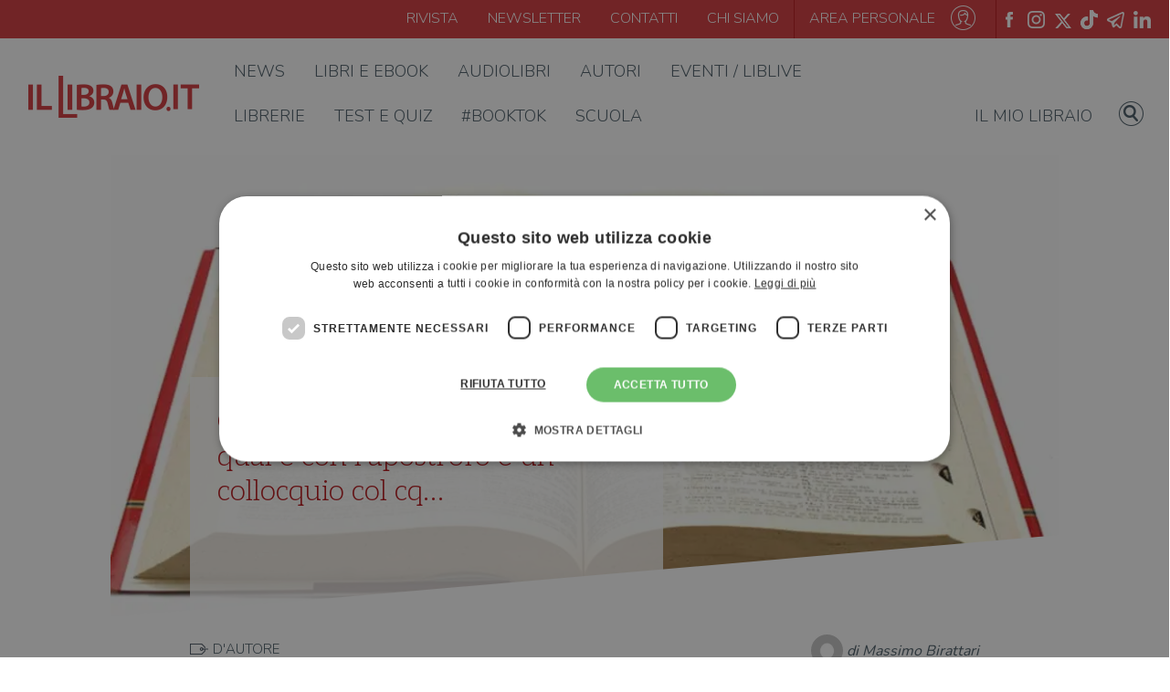

--- FILE ---
content_type: text/html; charset=UTF-8
request_url: https://www.illibraio.it/news/dautore/apostrofo-grammatica-369439/
body_size: 20583
content:
<!DOCTYPE html>
<html lang="it">

	<head>
		<meta charset="UTF-8">
		<meta content="width=device-width, initial-scale=1, maximum-scale=1, shrink-to-fit=no" name="viewport">

		<title>Grammatica &amp; &quot;orrori&quot;: tra un qual’è con l’apostrofo e un collocquio col cq... - ilLibraio.it</title>
		<script type="application/ld+json">
	[{"@context": "https://schema.org","@type": "BreadcrumbList","itemListElement": [{"@type": "ListItem","position": 1,"name": "News","item": "https://www.illibraio.it/news/"},{"@type": "ListItem","position": 2,"name": "D'autore","item": "https://www.illibraio.it/news/./dautore/"},{"@type": "ListItem","position": 3,"name": "Grammatica &amp; &quot;orrori&quot;: tra un qual’è con l’apostrofo e un collocquio col cq...","item": "https://www.illibraio.it/news/dautore/apostrofo-grammatica-369439/"}]},{"@context": "https://schema.org","@type": "NewsArticle","mainEntityOfPage": {"@type": "WebPage","@id": "https://www.illibraio.it/news/dautore/apostrofo-grammatica-369439/"},"headline": "Grammatica &amp; &quot;orrori&quot;: tra un qual’è con l’apostrofo e un collocquio col cq...","image": ["https://www.illibraio.it/wp-content/uploads/2015/02/vocabolario.jpg"],"datePublished": "2016-06-19 03:42:25","dateModified": "2022-04-15 12:23:13","author": {"@type": "Person","name": "Massimo Birattari"},"publisher": {"@type": "Organization","name": "Il Libraio","logo": {"@type": "ImageObject","url": "https://www.illibraio.it/wp-content/themes/illibraio/assets/img/logo-illibraio.png"}},"description": "D’accordo, un errore di ortografia non ha mai ammazzato nessuno, però... Qualche riflessione sul senso delle regole della grammatica... "}]
</script>

		<!-- <link rel="shortcut icon" type="image/x-icon" href="/assets/img/favicon.png" /> -->
		<link rel="apple-touch-icon" sizes="57x57" href="https://www.illibraio.it/wp-content/themes/illibraio/assets/img/libLogo.ico/apple-icon-57x57.png">
		<link rel="apple-touch-icon" sizes="60x60" href="https://www.illibraio.it/wp-content/themes/illibraio/assets/img/libLogo.ico/apple-icon-60x60.png">
		<link rel="apple-touch-icon" sizes="72x72" href="https://www.illibraio.it/wp-content/themes/illibraio/assets/img/libLogo.ico/apple-icon-72x72.png">
		<link rel="apple-touch-icon" sizes="76x76" href="https://www.illibraio.it/wp-content/themes/illibraio/assets/img/libLogo.ico/apple-icon-76x76.png">
		<link rel="apple-touch-icon" sizes="114x114" href="https://www.illibraio.it/wp-content/themes/illibraio/assets/img/libLogo.ico/apple-icon-114x114.png">
		<link rel="apple-touch-icon" sizes="120x120" href="https://www.illibraio.it/wp-content/themes/illibraio/assets/img/libLogo.ico/apple-icon-120x120.png">
		<link rel="apple-touch-icon" sizes="144x144" href="https://www.illibraio.it/wp-content/themes/illibraio/assets/img/libLogo.ico/apple-icon-144x144.png">
		<link rel="apple-touch-icon" sizes="152x152" href="https://www.illibraio.it/wp-content/themes/illibraio/assets/img/libLogo.ico/apple-icon-152x152.png">
		<link rel="apple-touch-icon" sizes="180x180" href="https://www.illibraio.it/wp-content/themes/illibraio/assets/img/libLogo.ico/apple-icon-180x180.png">
		<link rel="icon" type="image/png" sizes="192x192"  href="https://www.illibraio.it/wp-content/themes/illibraio/assets/img/libLogo.ico/android-icon-192x192.png">
		<link rel="icon" type="image/png" sizes="32x32" href="https://www.illibraio.it/wp-content/themes/illibraio/assets/img/libLogo.ico/favicon-32x32.png">
		<link rel="icon" type="image/png" sizes="96x96" href="https://www.illibraio.it/wp-content/themes/illibraio/assets/img/libLogo.ico/favicon-96x96.png">
		<link rel="icon" type="image/png" sizes="16x16" href="https://www.illibraio.it/wp-content/themes/illibraio/assets/img/libLogo.ico/favicon-16x16.png">
		<link rel="manifest" href="https://www.illibraio.it/wp-content/themes/illibraio/assets/img/libLogo.ico/manifest.json">
		<meta name="msapplication-TileColor" content="#ffffff">
		<meta name="msapplication-TileImage" content="https://www.illibraio.it/wp-content/themes/illibraio/assets/img/libLogo.ico/ms-icon-144x144.png">
		<meta name="theme-color" content="#ffffff">
		
				<!-- Google Tag Manager -->
		<script>(function(w,d,s,l,i){w[l]=w[l]||[];w[l].push({'gtm.start':
		new Date().getTime(),event:'gtm.js'});var f=d.getElementsByTagName(s)[0],
		j=d.createElement(s),dl=l!='dataLayer'?'&l='+l:'';j.async=true;j.src=
		'https://www.googletagmanager.com/gtm.js?id='+i+dl;f.parentNode.insertBefore(j,f);
		})(window,document,'script','dataLayer','GTM-WG2MTPB');</script>
		<!-- End Google Tag Manager -->

		<script data-cfasync="false" data-no-defer="1" data-no-minify="1" data-no-optimize="1">var ewww_webp_supported=!1;function check_webp_feature(A,e){var w;e=void 0!==e?e:function(){},ewww_webp_supported?e(ewww_webp_supported):((w=new Image).onload=function(){ewww_webp_supported=0<w.width&&0<w.height,e&&e(ewww_webp_supported)},w.onerror=function(){e&&e(!1)},w.src="data:image/webp;base64,"+{alpha:"UklGRkoAAABXRUJQVlA4WAoAAAAQAAAAAAAAAAAAQUxQSAwAAAARBxAR/Q9ERP8DAABWUDggGAAAABQBAJ0BKgEAAQAAAP4AAA3AAP7mtQAAAA=="}[A])}check_webp_feature("alpha");</script><script data-cfasync="false" data-no-defer="1" data-no-minify="1" data-no-optimize="1">var Arrive=function(c,w){"use strict";if(c.MutationObserver&&"undefined"!=typeof HTMLElement){var r,a=0,u=(r=HTMLElement.prototype.matches||HTMLElement.prototype.webkitMatchesSelector||HTMLElement.prototype.mozMatchesSelector||HTMLElement.prototype.msMatchesSelector,{matchesSelector:function(e,t){return e instanceof HTMLElement&&r.call(e,t)},addMethod:function(e,t,r){var a=e[t];e[t]=function(){return r.length==arguments.length?r.apply(this,arguments):"function"==typeof a?a.apply(this,arguments):void 0}},callCallbacks:function(e,t){t&&t.options.onceOnly&&1==t.firedElems.length&&(e=[e[0]]);for(var r,a=0;r=e[a];a++)r&&r.callback&&r.callback.call(r.elem,r.elem);t&&t.options.onceOnly&&1==t.firedElems.length&&t.me.unbindEventWithSelectorAndCallback.call(t.target,t.selector,t.callback)},checkChildNodesRecursively:function(e,t,r,a){for(var i,n=0;i=e[n];n++)r(i,t,a)&&a.push({callback:t.callback,elem:i}),0<i.childNodes.length&&u.checkChildNodesRecursively(i.childNodes,t,r,a)},mergeArrays:function(e,t){var r,a={};for(r in e)e.hasOwnProperty(r)&&(a[r]=e[r]);for(r in t)t.hasOwnProperty(r)&&(a[r]=t[r]);return a},toElementsArray:function(e){return e=void 0!==e&&("number"!=typeof e.length||e===c)?[e]:e}}),e=(l.prototype.addEvent=function(e,t,r,a){a={target:e,selector:t,options:r,callback:a,firedElems:[]};return this._beforeAdding&&this._beforeAdding(a),this._eventsBucket.push(a),a},l.prototype.removeEvent=function(e){for(var t,r=this._eventsBucket.length-1;t=this._eventsBucket[r];r--)e(t)&&(this._beforeRemoving&&this._beforeRemoving(t),(t=this._eventsBucket.splice(r,1))&&t.length&&(t[0].callback=null))},l.prototype.beforeAdding=function(e){this._beforeAdding=e},l.prototype.beforeRemoving=function(e){this._beforeRemoving=e},l),t=function(i,n){var o=new e,l=this,s={fireOnAttributesModification:!1};return o.beforeAdding(function(t){var e=t.target;e!==c.document&&e!==c||(e=document.getElementsByTagName("html")[0]);var r=new MutationObserver(function(e){n.call(this,e,t)}),a=i(t.options);r.observe(e,a),t.observer=r,t.me=l}),o.beforeRemoving(function(e){e.observer.disconnect()}),this.bindEvent=function(e,t,r){t=u.mergeArrays(s,t);for(var a=u.toElementsArray(this),i=0;i<a.length;i++)o.addEvent(a[i],e,t,r)},this.unbindEvent=function(){var r=u.toElementsArray(this);o.removeEvent(function(e){for(var t=0;t<r.length;t++)if(this===w||e.target===r[t])return!0;return!1})},this.unbindEventWithSelectorOrCallback=function(r){var a=u.toElementsArray(this),i=r,e="function"==typeof r?function(e){for(var t=0;t<a.length;t++)if((this===w||e.target===a[t])&&e.callback===i)return!0;return!1}:function(e){for(var t=0;t<a.length;t++)if((this===w||e.target===a[t])&&e.selector===r)return!0;return!1};o.removeEvent(e)},this.unbindEventWithSelectorAndCallback=function(r,a){var i=u.toElementsArray(this);o.removeEvent(function(e){for(var t=0;t<i.length;t++)if((this===w||e.target===i[t])&&e.selector===r&&e.callback===a)return!0;return!1})},this},i=new function(){var s={fireOnAttributesModification:!1,onceOnly:!1,existing:!1};function n(e,t,r){return!(!u.matchesSelector(e,t.selector)||(e._id===w&&(e._id=a++),-1!=t.firedElems.indexOf(e._id)))&&(t.firedElems.push(e._id),!0)}var c=(i=new t(function(e){var t={attributes:!1,childList:!0,subtree:!0};return e.fireOnAttributesModification&&(t.attributes=!0),t},function(e,i){e.forEach(function(e){var t=e.addedNodes,r=e.target,a=[];null!==t&&0<t.length?u.checkChildNodesRecursively(t,i,n,a):"attributes"===e.type&&n(r,i)&&a.push({callback:i.callback,elem:r}),u.callCallbacks(a,i)})})).bindEvent;return i.bindEvent=function(e,t,r){t=void 0===r?(r=t,s):u.mergeArrays(s,t);var a=u.toElementsArray(this);if(t.existing){for(var i=[],n=0;n<a.length;n++)for(var o=a[n].querySelectorAll(e),l=0;l<o.length;l++)i.push({callback:r,elem:o[l]});if(t.onceOnly&&i.length)return r.call(i[0].elem,i[0].elem);setTimeout(u.callCallbacks,1,i)}c.call(this,e,t,r)},i},o=new function(){var a={};function i(e,t){return u.matchesSelector(e,t.selector)}var n=(o=new t(function(){return{childList:!0,subtree:!0}},function(e,r){e.forEach(function(e){var t=e.removedNodes,e=[];null!==t&&0<t.length&&u.checkChildNodesRecursively(t,r,i,e),u.callCallbacks(e,r)})})).bindEvent;return o.bindEvent=function(e,t,r){t=void 0===r?(r=t,a):u.mergeArrays(a,t),n.call(this,e,t,r)},o};d(HTMLElement.prototype),d(NodeList.prototype),d(HTMLCollection.prototype),d(HTMLDocument.prototype),d(Window.prototype);var n={};return s(i,n,"unbindAllArrive"),s(o,n,"unbindAllLeave"),n}function l(){this._eventsBucket=[],this._beforeAdding=null,this._beforeRemoving=null}function s(e,t,r){u.addMethod(t,r,e.unbindEvent),u.addMethod(t,r,e.unbindEventWithSelectorOrCallback),u.addMethod(t,r,e.unbindEventWithSelectorAndCallback)}function d(e){e.arrive=i.bindEvent,s(i,e,"unbindArrive"),e.leave=o.bindEvent,s(o,e,"unbindLeave")}}(window,void 0),ewww_webp_supported=!1;function check_webp_feature(e,t){var r;ewww_webp_supported?t(ewww_webp_supported):((r=new Image).onload=function(){ewww_webp_supported=0<r.width&&0<r.height,t(ewww_webp_supported)},r.onerror=function(){t(!1)},r.src="data:image/webp;base64,"+{alpha:"UklGRkoAAABXRUJQVlA4WAoAAAAQAAAAAAAAAAAAQUxQSAwAAAARBxAR/Q9ERP8DAABWUDggGAAAABQBAJ0BKgEAAQAAAP4AAA3AAP7mtQAAAA==",animation:"UklGRlIAAABXRUJQVlA4WAoAAAASAAAAAAAAAAAAQU5JTQYAAAD/////AABBTk1GJgAAAAAAAAAAAAAAAAAAAGQAAABWUDhMDQAAAC8AAAAQBxAREYiI/gcA"}[e])}function ewwwLoadImages(e){if(e){for(var t=document.querySelectorAll(".batch-image img, .image-wrapper a, .ngg-pro-masonry-item a, .ngg-galleria-offscreen-seo-wrapper a"),r=0,a=t.length;r<a;r++)ewwwAttr(t[r],"data-src",t[r].getAttribute("data-webp")),ewwwAttr(t[r],"data-thumbnail",t[r].getAttribute("data-webp-thumbnail"));for(var i=document.querySelectorAll("div.woocommerce-product-gallery__image"),r=0,a=i.length;r<a;r++)ewwwAttr(i[r],"data-thumb",i[r].getAttribute("data-webp-thumb"))}for(var n=document.querySelectorAll("video"),r=0,a=n.length;r<a;r++)ewwwAttr(n[r],"poster",e?n[r].getAttribute("data-poster-webp"):n[r].getAttribute("data-poster-image"));for(var o,l=document.querySelectorAll("img.ewww_webp_lazy_load"),r=0,a=l.length;r<a;r++)e&&(ewwwAttr(l[r],"data-lazy-srcset",l[r].getAttribute("data-lazy-srcset-webp")),ewwwAttr(l[r],"data-srcset",l[r].getAttribute("data-srcset-webp")),ewwwAttr(l[r],"data-lazy-src",l[r].getAttribute("data-lazy-src-webp")),ewwwAttr(l[r],"data-src",l[r].getAttribute("data-src-webp")),ewwwAttr(l[r],"data-orig-file",l[r].getAttribute("data-webp-orig-file")),ewwwAttr(l[r],"data-medium-file",l[r].getAttribute("data-webp-medium-file")),ewwwAttr(l[r],"data-large-file",l[r].getAttribute("data-webp-large-file")),null!=(o=l[r].getAttribute("srcset"))&&!1!==o&&o.includes("R0lGOD")&&ewwwAttr(l[r],"src",l[r].getAttribute("data-lazy-src-webp"))),l[r].className=l[r].className.replace(/\bewww_webp_lazy_load\b/,"");for(var s=document.querySelectorAll(".ewww_webp"),r=0,a=s.length;r<a;r++)e?(ewwwAttr(s[r],"srcset",s[r].getAttribute("data-srcset-webp")),ewwwAttr(s[r],"src",s[r].getAttribute("data-src-webp")),ewwwAttr(s[r],"data-orig-file",s[r].getAttribute("data-webp-orig-file")),ewwwAttr(s[r],"data-medium-file",s[r].getAttribute("data-webp-medium-file")),ewwwAttr(s[r],"data-large-file",s[r].getAttribute("data-webp-large-file")),ewwwAttr(s[r],"data-large_image",s[r].getAttribute("data-webp-large_image")),ewwwAttr(s[r],"data-src",s[r].getAttribute("data-webp-src"))):(ewwwAttr(s[r],"srcset",s[r].getAttribute("data-srcset-img")),ewwwAttr(s[r],"src",s[r].getAttribute("data-src-img"))),s[r].className=s[r].className.replace(/\bewww_webp\b/,"ewww_webp_loaded");window.jQuery&&jQuery.fn.isotope&&jQuery.fn.imagesLoaded&&(jQuery(".fusion-posts-container-infinite").imagesLoaded(function(){jQuery(".fusion-posts-container-infinite").hasClass("isotope")&&jQuery(".fusion-posts-container-infinite").isotope()}),jQuery(".fusion-portfolio:not(.fusion-recent-works) .fusion-portfolio-wrapper").imagesLoaded(function(){jQuery(".fusion-portfolio:not(.fusion-recent-works) .fusion-portfolio-wrapper").isotope()}))}function ewwwWebPInit(e){ewwwLoadImages(e),ewwwNggLoadGalleries(e),document.arrive(".ewww_webp",function(){ewwwLoadImages(e)}),document.arrive(".ewww_webp_lazy_load",function(){ewwwLoadImages(e)}),document.arrive("videos",function(){ewwwLoadImages(e)}),"loading"==document.readyState?document.addEventListener("DOMContentLoaded",ewwwJSONParserInit):("undefined"!=typeof galleries&&ewwwNggParseGalleries(e),ewwwWooParseVariations(e))}function ewwwAttr(e,t,r){null!=r&&!1!==r&&e.setAttribute(t,r)}function ewwwJSONParserInit(){"undefined"!=typeof galleries&&check_webp_feature("alpha",ewwwNggParseGalleries),check_webp_feature("alpha",ewwwWooParseVariations)}function ewwwWooParseVariations(e){if(e)for(var t=document.querySelectorAll("form.variations_form"),r=0,a=t.length;r<a;r++){var i=t[r].getAttribute("data-product_variations"),n=!1;try{for(var o in i=JSON.parse(i))void 0!==i[o]&&void 0!==i[o].image&&(void 0!==i[o].image.src_webp&&(i[o].image.src=i[o].image.src_webp,n=!0),void 0!==i[o].image.srcset_webp&&(i[o].image.srcset=i[o].image.srcset_webp,n=!0),void 0!==i[o].image.full_src_webp&&(i[o].image.full_src=i[o].image.full_src_webp,n=!0),void 0!==i[o].image.gallery_thumbnail_src_webp&&(i[o].image.gallery_thumbnail_src=i[o].image.gallery_thumbnail_src_webp,n=!0),void 0!==i[o].image.thumb_src_webp&&(i[o].image.thumb_src=i[o].image.thumb_src_webp,n=!0));n&&ewwwAttr(t[r],"data-product_variations",JSON.stringify(i))}catch(e){}}}function ewwwNggParseGalleries(e){if(e)for(var t in galleries){var r=galleries[t];galleries[t].images_list=ewwwNggParseImageList(r.images_list)}}function ewwwNggLoadGalleries(e){e&&document.addEventListener("ngg.galleria.themeadded",function(e,t){window.ngg_galleria._create_backup=window.ngg_galleria.create,window.ngg_galleria.create=function(e,t){var r=$(e).data("id");return galleries["gallery_"+r].images_list=ewwwNggParseImageList(galleries["gallery_"+r].images_list),window.ngg_galleria._create_backup(e,t)}})}function ewwwNggParseImageList(e){for(var t in e){var r=e[t];if(void 0!==r["image-webp"]&&(e[t].image=r["image-webp"],delete e[t]["image-webp"]),void 0!==r["thumb-webp"]&&(e[t].thumb=r["thumb-webp"],delete e[t]["thumb-webp"]),void 0!==r.full_image_webp&&(e[t].full_image=r.full_image_webp,delete e[t].full_image_webp),void 0!==r.srcsets)for(var a in r.srcsets)nggSrcset=r.srcsets[a],void 0!==r.srcsets[a+"-webp"]&&(e[t].srcsets[a]=r.srcsets[a+"-webp"],delete e[t].srcsets[a+"-webp"]);if(void 0!==r.full_srcsets)for(var i in r.full_srcsets)nggFSrcset=r.full_srcsets[i],void 0!==r.full_srcsets[i+"-webp"]&&(e[t].full_srcsets[i]=r.full_srcsets[i+"-webp"],delete e[t].full_srcsets[i+"-webp"])}return e}check_webp_feature("alpha",ewwwWebPInit);</script><script type="text/javascript">
	var libData = {
		ajaxUrl: 'https://www.illibraio.it/wp-admin/admin-ajax.php',
		profileUrl: 'https://www.illibraio.it/profilo/',
		userIsLogged: false	}
</script>
<meta name='robots' content='index, follow, max-image-preview:large, max-snippet:-1, max-video-preview:-1' />
<script type="text/javascript" charset="UTF-8" data-cs-platform="wordpress" src="https://cdn.cookie-script.com/s/a5f7346f28e643e61a4b751499ea47a9.js" id="cookie_script-js-with"></script>
	<!-- This site is optimized with the Yoast SEO Premium plugin v26.7 (Yoast SEO v26.8) - https://yoast.com/product/yoast-seo-premium-wordpress/ -->
	<meta name="description" content="D’accordo, un errore di ortografia non ha mai ammazzato nessuno, però... Qualche riflessione sul senso delle regole della grammatica..." />
	<link rel="canonical" href="https://www.illibraio.it/news/dautore/apostrofo-grammatica-369439/" />
	<meta property="og:locale" content="it_IT" />
	<meta property="og:type" content="article" />
	<meta property="og:title" content="Grammatica &amp; &quot;orrori&quot;: tra un qual’è con l’apostrofo e un collocquio col cq..." />
	<meta property="og:description" content="D’accordo, un errore di ortografia non ha mai ammazzato nessuno, però... Qualche riflessione sul senso delle regole della grammatica..." />
	<meta property="og:url" content="https://www.illibraio.it/news/dautore/apostrofo-grammatica-369439/" />
	<meta property="og:site_name" content="ilLibraio.it" />
	<meta property="article:published_time" content="2016-06-19T01:42:25+00:00" />
	<meta property="article:modified_time" content="2022-04-15T10:23:13+00:00" />
	<meta property="og:image" content="https://www.illibraio.it/wp-content/uploads/2015/02/vocabolario.jpg" />
	<meta property="og:image:width" content="1000" />
	<meta property="og:image:height" content="550" />
	<meta property="og:image:type" content="image/jpeg" />
	<meta name="author" content="Massimo Birattari" />
	<meta name="twitter:card" content="summary_large_image" />
	<meta name="twitter:title" content="Grammatica &amp; &quot;orrori&quot;: tra un qual’è con l’apostrofo e un collocquio col cq..." />
	<meta name="twitter:label1" content="Tempo di lettura stimato" />
	<meta name="twitter:data1" content="5 minuti" />
	<!-- / Yoast SEO Premium plugin. -->


<link rel='dns-prefetch' href='//stackpath.bootstrapcdn.com' />
<link rel='dns-prefetch' href='//fonts.googleapis.com' />
<link rel="alternate" type="application/rss+xml" title="ilLibraio.it &raquo; Feed" href="https://www.illibraio.it/feed/" />
<link rel="alternate" type="application/rss+xml" title="ilLibraio.it &raquo; Feed dei commenti" href="https://www.illibraio.it/comments/feed/" />
<style id='wp-img-auto-sizes-contain-inline-css' type='text/css'>
img:is([sizes=auto i],[sizes^="auto," i]){contain-intrinsic-size:3000px 1500px}
/*# sourceURL=wp-img-auto-sizes-contain-inline-css */
</style>
<style id='wp-emoji-styles-inline-css' type='text/css'>

	img.wp-smiley, img.emoji {
		display: inline !important;
		border: none !important;
		box-shadow: none !important;
		height: 1em !important;
		width: 1em !important;
		margin: 0 0.07em !important;
		vertical-align: -0.1em !important;
		background: none !important;
		padding: 0 !important;
	}
/*# sourceURL=wp-emoji-styles-inline-css */
</style>
<style id='wp-block-library-inline-css' type='text/css'>
:root{--wp-block-synced-color:#7a00df;--wp-block-synced-color--rgb:122,0,223;--wp-bound-block-color:var(--wp-block-synced-color);--wp-editor-canvas-background:#ddd;--wp-admin-theme-color:#007cba;--wp-admin-theme-color--rgb:0,124,186;--wp-admin-theme-color-darker-10:#006ba1;--wp-admin-theme-color-darker-10--rgb:0,107,160.5;--wp-admin-theme-color-darker-20:#005a87;--wp-admin-theme-color-darker-20--rgb:0,90,135;--wp-admin-border-width-focus:2px}@media (min-resolution:192dpi){:root{--wp-admin-border-width-focus:1.5px}}.wp-element-button{cursor:pointer}:root .has-very-light-gray-background-color{background-color:#eee}:root .has-very-dark-gray-background-color{background-color:#313131}:root .has-very-light-gray-color{color:#eee}:root .has-very-dark-gray-color{color:#313131}:root .has-vivid-green-cyan-to-vivid-cyan-blue-gradient-background{background:linear-gradient(135deg,#00d084,#0693e3)}:root .has-purple-crush-gradient-background{background:linear-gradient(135deg,#34e2e4,#4721fb 50%,#ab1dfe)}:root .has-hazy-dawn-gradient-background{background:linear-gradient(135deg,#faaca8,#dad0ec)}:root .has-subdued-olive-gradient-background{background:linear-gradient(135deg,#fafae1,#67a671)}:root .has-atomic-cream-gradient-background{background:linear-gradient(135deg,#fdd79a,#004a59)}:root .has-nightshade-gradient-background{background:linear-gradient(135deg,#330968,#31cdcf)}:root .has-midnight-gradient-background{background:linear-gradient(135deg,#020381,#2874fc)}:root{--wp--preset--font-size--normal:16px;--wp--preset--font-size--huge:42px}.has-regular-font-size{font-size:1em}.has-larger-font-size{font-size:2.625em}.has-normal-font-size{font-size:var(--wp--preset--font-size--normal)}.has-huge-font-size{font-size:var(--wp--preset--font-size--huge)}.has-text-align-center{text-align:center}.has-text-align-left{text-align:left}.has-text-align-right{text-align:right}.has-fit-text{white-space:nowrap!important}#end-resizable-editor-section{display:none}.aligncenter{clear:both}.items-justified-left{justify-content:flex-start}.items-justified-center{justify-content:center}.items-justified-right{justify-content:flex-end}.items-justified-space-between{justify-content:space-between}.screen-reader-text{border:0;clip-path:inset(50%);height:1px;margin:-1px;overflow:hidden;padding:0;position:absolute;width:1px;word-wrap:normal!important}.screen-reader-text:focus{background-color:#ddd;clip-path:none;color:#444;display:block;font-size:1em;height:auto;left:5px;line-height:normal;padding:15px 23px 14px;text-decoration:none;top:5px;width:auto;z-index:100000}html :where(.has-border-color){border-style:solid}html :where([style*=border-top-color]){border-top-style:solid}html :where([style*=border-right-color]){border-right-style:solid}html :where([style*=border-bottom-color]){border-bottom-style:solid}html :where([style*=border-left-color]){border-left-style:solid}html :where([style*=border-width]){border-style:solid}html :where([style*=border-top-width]){border-top-style:solid}html :where([style*=border-right-width]){border-right-style:solid}html :where([style*=border-bottom-width]){border-bottom-style:solid}html :where([style*=border-left-width]){border-left-style:solid}html :where(img[class*=wp-image-]){height:auto;max-width:100%}:where(figure){margin:0 0 1em}html :where(.is-position-sticky){--wp-admin--admin-bar--position-offset:var(--wp-admin--admin-bar--height,0px)}@media screen and (max-width:600px){html :where(.is-position-sticky){--wp-admin--admin-bar--position-offset:0px}}

/*# sourceURL=wp-block-library-inline-css */
</style><style id='global-styles-inline-css' type='text/css'>
:root{--wp--preset--aspect-ratio--square: 1;--wp--preset--aspect-ratio--4-3: 4/3;--wp--preset--aspect-ratio--3-4: 3/4;--wp--preset--aspect-ratio--3-2: 3/2;--wp--preset--aspect-ratio--2-3: 2/3;--wp--preset--aspect-ratio--16-9: 16/9;--wp--preset--aspect-ratio--9-16: 9/16;--wp--preset--color--black: #000000;--wp--preset--color--cyan-bluish-gray: #abb8c3;--wp--preset--color--white: #ffffff;--wp--preset--color--pale-pink: #f78da7;--wp--preset--color--vivid-red: #cf2e2e;--wp--preset--color--luminous-vivid-orange: #ff6900;--wp--preset--color--luminous-vivid-amber: #fcb900;--wp--preset--color--light-green-cyan: #7bdcb5;--wp--preset--color--vivid-green-cyan: #00d084;--wp--preset--color--pale-cyan-blue: #8ed1fc;--wp--preset--color--vivid-cyan-blue: #0693e3;--wp--preset--color--vivid-purple: #9b51e0;--wp--preset--gradient--vivid-cyan-blue-to-vivid-purple: linear-gradient(135deg,rgb(6,147,227) 0%,rgb(155,81,224) 100%);--wp--preset--gradient--light-green-cyan-to-vivid-green-cyan: linear-gradient(135deg,rgb(122,220,180) 0%,rgb(0,208,130) 100%);--wp--preset--gradient--luminous-vivid-amber-to-luminous-vivid-orange: linear-gradient(135deg,rgb(252,185,0) 0%,rgb(255,105,0) 100%);--wp--preset--gradient--luminous-vivid-orange-to-vivid-red: linear-gradient(135deg,rgb(255,105,0) 0%,rgb(207,46,46) 100%);--wp--preset--gradient--very-light-gray-to-cyan-bluish-gray: linear-gradient(135deg,rgb(238,238,238) 0%,rgb(169,184,195) 100%);--wp--preset--gradient--cool-to-warm-spectrum: linear-gradient(135deg,rgb(74,234,220) 0%,rgb(151,120,209) 20%,rgb(207,42,186) 40%,rgb(238,44,130) 60%,rgb(251,105,98) 80%,rgb(254,248,76) 100%);--wp--preset--gradient--blush-light-purple: linear-gradient(135deg,rgb(255,206,236) 0%,rgb(152,150,240) 100%);--wp--preset--gradient--blush-bordeaux: linear-gradient(135deg,rgb(254,205,165) 0%,rgb(254,45,45) 50%,rgb(107,0,62) 100%);--wp--preset--gradient--luminous-dusk: linear-gradient(135deg,rgb(255,203,112) 0%,rgb(199,81,192) 50%,rgb(65,88,208) 100%);--wp--preset--gradient--pale-ocean: linear-gradient(135deg,rgb(255,245,203) 0%,rgb(182,227,212) 50%,rgb(51,167,181) 100%);--wp--preset--gradient--electric-grass: linear-gradient(135deg,rgb(202,248,128) 0%,rgb(113,206,126) 100%);--wp--preset--gradient--midnight: linear-gradient(135deg,rgb(2,3,129) 0%,rgb(40,116,252) 100%);--wp--preset--font-size--small: 13px;--wp--preset--font-size--medium: 20px;--wp--preset--font-size--large: 36px;--wp--preset--font-size--x-large: 42px;--wp--preset--spacing--20: 0.44rem;--wp--preset--spacing--30: 0.67rem;--wp--preset--spacing--40: 1rem;--wp--preset--spacing--50: 1.5rem;--wp--preset--spacing--60: 2.25rem;--wp--preset--spacing--70: 3.38rem;--wp--preset--spacing--80: 5.06rem;--wp--preset--shadow--natural: 6px 6px 9px rgba(0, 0, 0, 0.2);--wp--preset--shadow--deep: 12px 12px 50px rgba(0, 0, 0, 0.4);--wp--preset--shadow--sharp: 6px 6px 0px rgba(0, 0, 0, 0.2);--wp--preset--shadow--outlined: 6px 6px 0px -3px rgb(255, 255, 255), 6px 6px rgb(0, 0, 0);--wp--preset--shadow--crisp: 6px 6px 0px rgb(0, 0, 0);}:where(.is-layout-flex){gap: 0.5em;}:where(.is-layout-grid){gap: 0.5em;}body .is-layout-flex{display: flex;}.is-layout-flex{flex-wrap: wrap;align-items: center;}.is-layout-flex > :is(*, div){margin: 0;}body .is-layout-grid{display: grid;}.is-layout-grid > :is(*, div){margin: 0;}:where(.wp-block-columns.is-layout-flex){gap: 2em;}:where(.wp-block-columns.is-layout-grid){gap: 2em;}:where(.wp-block-post-template.is-layout-flex){gap: 1.25em;}:where(.wp-block-post-template.is-layout-grid){gap: 1.25em;}.has-black-color{color: var(--wp--preset--color--black) !important;}.has-cyan-bluish-gray-color{color: var(--wp--preset--color--cyan-bluish-gray) !important;}.has-white-color{color: var(--wp--preset--color--white) !important;}.has-pale-pink-color{color: var(--wp--preset--color--pale-pink) !important;}.has-vivid-red-color{color: var(--wp--preset--color--vivid-red) !important;}.has-luminous-vivid-orange-color{color: var(--wp--preset--color--luminous-vivid-orange) !important;}.has-luminous-vivid-amber-color{color: var(--wp--preset--color--luminous-vivid-amber) !important;}.has-light-green-cyan-color{color: var(--wp--preset--color--light-green-cyan) !important;}.has-vivid-green-cyan-color{color: var(--wp--preset--color--vivid-green-cyan) !important;}.has-pale-cyan-blue-color{color: var(--wp--preset--color--pale-cyan-blue) !important;}.has-vivid-cyan-blue-color{color: var(--wp--preset--color--vivid-cyan-blue) !important;}.has-vivid-purple-color{color: var(--wp--preset--color--vivid-purple) !important;}.has-black-background-color{background-color: var(--wp--preset--color--black) !important;}.has-cyan-bluish-gray-background-color{background-color: var(--wp--preset--color--cyan-bluish-gray) !important;}.has-white-background-color{background-color: var(--wp--preset--color--white) !important;}.has-pale-pink-background-color{background-color: var(--wp--preset--color--pale-pink) !important;}.has-vivid-red-background-color{background-color: var(--wp--preset--color--vivid-red) !important;}.has-luminous-vivid-orange-background-color{background-color: var(--wp--preset--color--luminous-vivid-orange) !important;}.has-luminous-vivid-amber-background-color{background-color: var(--wp--preset--color--luminous-vivid-amber) !important;}.has-light-green-cyan-background-color{background-color: var(--wp--preset--color--light-green-cyan) !important;}.has-vivid-green-cyan-background-color{background-color: var(--wp--preset--color--vivid-green-cyan) !important;}.has-pale-cyan-blue-background-color{background-color: var(--wp--preset--color--pale-cyan-blue) !important;}.has-vivid-cyan-blue-background-color{background-color: var(--wp--preset--color--vivid-cyan-blue) !important;}.has-vivid-purple-background-color{background-color: var(--wp--preset--color--vivid-purple) !important;}.has-black-border-color{border-color: var(--wp--preset--color--black) !important;}.has-cyan-bluish-gray-border-color{border-color: var(--wp--preset--color--cyan-bluish-gray) !important;}.has-white-border-color{border-color: var(--wp--preset--color--white) !important;}.has-pale-pink-border-color{border-color: var(--wp--preset--color--pale-pink) !important;}.has-vivid-red-border-color{border-color: var(--wp--preset--color--vivid-red) !important;}.has-luminous-vivid-orange-border-color{border-color: var(--wp--preset--color--luminous-vivid-orange) !important;}.has-luminous-vivid-amber-border-color{border-color: var(--wp--preset--color--luminous-vivid-amber) !important;}.has-light-green-cyan-border-color{border-color: var(--wp--preset--color--light-green-cyan) !important;}.has-vivid-green-cyan-border-color{border-color: var(--wp--preset--color--vivid-green-cyan) !important;}.has-pale-cyan-blue-border-color{border-color: var(--wp--preset--color--pale-cyan-blue) !important;}.has-vivid-cyan-blue-border-color{border-color: var(--wp--preset--color--vivid-cyan-blue) !important;}.has-vivid-purple-border-color{border-color: var(--wp--preset--color--vivid-purple) !important;}.has-vivid-cyan-blue-to-vivid-purple-gradient-background{background: var(--wp--preset--gradient--vivid-cyan-blue-to-vivid-purple) !important;}.has-light-green-cyan-to-vivid-green-cyan-gradient-background{background: var(--wp--preset--gradient--light-green-cyan-to-vivid-green-cyan) !important;}.has-luminous-vivid-amber-to-luminous-vivid-orange-gradient-background{background: var(--wp--preset--gradient--luminous-vivid-amber-to-luminous-vivid-orange) !important;}.has-luminous-vivid-orange-to-vivid-red-gradient-background{background: var(--wp--preset--gradient--luminous-vivid-orange-to-vivid-red) !important;}.has-very-light-gray-to-cyan-bluish-gray-gradient-background{background: var(--wp--preset--gradient--very-light-gray-to-cyan-bluish-gray) !important;}.has-cool-to-warm-spectrum-gradient-background{background: var(--wp--preset--gradient--cool-to-warm-spectrum) !important;}.has-blush-light-purple-gradient-background{background: var(--wp--preset--gradient--blush-light-purple) !important;}.has-blush-bordeaux-gradient-background{background: var(--wp--preset--gradient--blush-bordeaux) !important;}.has-luminous-dusk-gradient-background{background: var(--wp--preset--gradient--luminous-dusk) !important;}.has-pale-ocean-gradient-background{background: var(--wp--preset--gradient--pale-ocean) !important;}.has-electric-grass-gradient-background{background: var(--wp--preset--gradient--electric-grass) !important;}.has-midnight-gradient-background{background: var(--wp--preset--gradient--midnight) !important;}.has-small-font-size{font-size: var(--wp--preset--font-size--small) !important;}.has-medium-font-size{font-size: var(--wp--preset--font-size--medium) !important;}.has-large-font-size{font-size: var(--wp--preset--font-size--large) !important;}.has-x-large-font-size{font-size: var(--wp--preset--font-size--x-large) !important;}
/*# sourceURL=global-styles-inline-css */
</style>

<style id='classic-theme-styles-inline-css' type='text/css'>
/*! This file is auto-generated */
.wp-block-button__link{color:#fff;background-color:#32373c;border-radius:9999px;box-shadow:none;text-decoration:none;padding:calc(.667em + 2px) calc(1.333em + 2px);font-size:1.125em}.wp-block-file__button{background:#32373c;color:#fff;text-decoration:none}
/*# sourceURL=/wp-includes/css/classic-themes.min.css */
</style>
<link rel='stylesheet' id='ep_general_styles-css' href='https://www.illibraio.it/wp-content/plugins/elasticpress/dist/css/general-styles.css?ver=66295efe92a630617c00' type='text/css' media='all' />
<link rel='stylesheet' id='bootstrap-css' href='https://stackpath.bootstrapcdn.com/bootstrap/4.3.1/css/bootstrap.min.css' type='text/css' media='all' />
<link rel='stylesheet' id='nunito-font-css' href='https://fonts.googleapis.com/css?family=Nunito:300,400,600,700&#038;display=swap' type='text/css' media='all' />
<link rel='stylesheet' id='aleo-font-css' href='https://fonts.googleapis.com/css?family=Aleo:300,300i,400,400i,700,700i&#038;display=swap' type='text/css' media='all' />
<link rel='stylesheet' id='owlcarousel-css' href='https://www.illibraio.it/wp-content/themes/illibraio/assets/js/owlcarousel/owl.carousel.min.css' type='text/css' media='all' />
<link rel='stylesheet' id='owlcarousel-theme-css' href='https://www.illibraio.it/wp-content/themes/illibraio/assets/js/owlcarousel/owl.theme.default.min.css' type='text/css' media='all' />
<link rel='stylesheet' id='iaki-main-css' href='https://www.illibraio.it/wp-content/themes/illibraio/assets/css/main.css?ver=2.2' type='text/css' media='all' />
<link rel='stylesheet' id='select2-css' href='https://www.illibraio.it/wp-content/themes/illibraio/assets/vendors/select2-4.0.11/dist/css/select2.min.css' type='text/css' media='all' />
<link rel='stylesheet' id='jquery-ui-css' href='https://www.illibraio.it/wp-content/themes/illibraio/assets/vendors/jquery-ui-1.12.1/jquery-ui.min.css' type='text/css' media='all' />
<link rel='stylesheet' id='jquery-ui-structure-css' href='https://www.illibraio.it/wp-content/themes/illibraio/assets/vendors/jquery-ui-1.12.1/jquery-ui.structure.min.css' type='text/css' media='all' />
<link rel='stylesheet' id='jquery-ui-theme-css' href='https://www.illibraio.it/wp-content/themes/illibraio/assets/vendors/jquery-ui-1.12.1/jquery-ui.theme.min.css' type='text/css' media='all' />
<script type="text/javascript" src="https://www.illibraio.it/wp-includes/js/jquery/jquery.min.js?ver=3.7.1" id="jquery-core-js"></script>
<script type="text/javascript" src="https://www.illibraio.it/wp-includes/js/jquery/jquery-migrate.min.js?ver=3.4.1" id="jquery-migrate-js"></script>
<link rel="https://api.w.org/" href="https://www.illibraio.it/wp-json/" /><link rel="alternate" title="JSON" type="application/json" href="https://www.illibraio.it/wp-json/wp/v2/posts/369439" /><link rel="EditURI" type="application/rsd+xml" title="RSD" href="https://www.illibraio.it/xmlrpc.php?rsd" />

<link rel='shortlink' href='https://www.illibraio.it/?p=369439' />
<script type="text/javascript">

	var ajaxPostUrl = "https://www.illibraio.it/wp-admin/admin-ajax.php";

</script>
<noscript><style>.lazyload[data-src]{display:none !important;}</style></noscript><style>.lazyload{background-image:none !important;}.lazyload:before{background-image:none !important;}</style><link rel="icon" href="https://www.illibraio.it/wp-content/uploads/2023/03/cropped-ILLIBRAIO_FAVICON-35x35.png" sizes="32x32" />
<link rel="icon" href="https://www.illibraio.it/wp-content/uploads/2023/03/cropped-ILLIBRAIO_FAVICON-410x410.png" sizes="192x192" />
<link rel="apple-touch-icon" href="https://www.illibraio.it/wp-content/uploads/2023/03/cropped-ILLIBRAIO_FAVICON-190x190.png" />
<meta name="msapplication-TileImage" content="https://www.illibraio.it/wp-content/uploads/2023/03/cropped-ILLIBRAIO_FAVICON-410x410.png" />
	</head>

	<body class="wp-singular post-template-default single single-post postid-369439 single-format-standard wp-theme-illibraio">

		<!-- Google Tag Manager (noscript) -->
		<noscript><iframe src="https://www.googletagmanager.com/ns.html?id=GTM-WG2MTPB"
		height="0" width="0" style="display:none;visibility:hidden"></iframe></noscript>
		<!-- End Google Tag Manager (noscript) -->

		<div id="fb-root"></div>
		<script>(function(d, s, id) {
				var js, fjs = d.getElementsByTagName(s)[0];
				if (d.getElementById(id)) return;
				js = d.createElement(s); js.id = id;
				js.src = "https://connect.facebook.net/it_IT/sdk.js#xfbml=1&version=v3.0";
				fjs.parentNode.insertBefore(js, fjs);
			}(document, 'script', 'facebook-jssdk'));</script>

		<div class="container-fluid">

			<header>
				<div class="row search-bar-wrapper">
	<div class="collapse col-12 pl-0 pr-0" id="searchBar">
		<form action="https://www.illibraio.it" method="get" id="search">
			<div class="form-row boxed">
				<div class="form-group col-12 p-4 mt-3">
					<label for="s">Cosa cerchi?</label>
					<input class="form-control form-control-lg" type="text" name="s" placeholder="Cerca..." value="">
					<input type="submit" value="Cerca">
					<button class="navbar-toggler search-close-btn" type="button" data-toggle="collapse" data-target="#searchBar" aria-controls="searchBar" aria-expanded="false" aria-label="Chiudi" title="Chiudi">
						<span class="search-icon ico-close"></span>
					</button>
				</div>
			</div>
		</form>
	</div>
</div>
<script> 
jQuery(document).ready(function(){
	jQuery('form#search input[type="text"]').keyup(function(){
		var count = jQuery(this).val().replace(/\s+/g, '').length;
		if(count > 2){
			jQuery('form#search input[type="submit"]').removeAttr('disabled');
			jQuery('form#search input[type="text"]').css('color', '#b71418');
		} else {
			jQuery('form#search input[type="submit"]').attr('disabled','disabled');
			jQuery('form#search input[type="text"]').css('color', '#8c9ea9');
		}
	}).trigger('keyup');
	
	jQuery('form#search').submit(function(e){
		jQuery(this).find('input[type="text"]').each(function(){
			jQuery(this).val(jQuery.trim(jQuery(this).val()));
		});
	});

});
</script>
				<div class="row d-none d-md-none d-lg-flex topbar">
	<div class="col-12 boxed">
		<ul id="menu-menu-in-alto" class="nav justify-content-end"><li id="menu-item-154" class="nav-item menu-item-154"><a class="nav-link" href="https://www.illibraio.it/la-rivista/">Rivista</a></li><li id="menu-item-126" class="nav-item menu-item-126"><a class="nav-link" href="https://www.illibraio.it/newsletter/">Newsletter</a></li><li id="menu-item-157" class="nav-item menu-item-157"><a class="nav-link" href="https://www.illibraio.it/contatti/">Contatti</a></li><li id="menu-item-163" class="nav-item menu-item-163"><a class="nav-link" href="https://www.illibraio.it/chi-siamo/">Chi siamo</a></li><li class="nav-item bordered"><a class="nav-link" href="https://www.illibraio.it/profilo/">Area Personale</a></li><li class="nav-item"><a class="nav-link pl-1 pr-1" href="https://www.facebook.com/illibraio"><span class="social-icon ico-facebook"></span></a></li><li class="nav-item"><a class="nav-link pl-1 pr-1" href="https://www.instagram.com/illibraioit/?hl=it"><span class="social-icon ico-instagram"></span></a></li><li class="nav-item"><a class="nav-link pl-1 pr-1" href="https://twitter.com/illibraio"><span class="social-icon ico-twitter"></span></a></li><li class="nav-item"><a class="nav-link pl-1 pr-1" href="https://www.tiktok.com/@illibraio.it"><span class="social-icon ico-tiktok"></span></a></li><li class="nav-item"><a class="nav-link pl-1 pr-1" href="https://t.me/s/illibraio"><span class="social-icon ico-telegram"></span></a></li><li class="nav-item"><a class="nav-link pl-1 pr-1" href="https://www.linkedin.com/company/illibraioit/"><span class="social-icon ico-linkedin"></span></a></li></ul>	</div>
</div>

				<nav class="navbar navbar-expand-lg navbar-light navbar-main d-none d-md-none d-lg-flex"><!-- pl-5-->
	<div class="boxed">
				<a class="navbar-brand" href="https://www.illibraio.it"><img class="logo-header ml-md-1 lazyload ewww_webp_lazy_load" width="190" src="[data-uri]" alt="ilLibraio.it" data-src="https://www.illibraio.it/wp-content/themes/illibraio/assets/img/logo-illibraio.png" decoding="async" data-eio-rwidth="190" data-eio-rheight="50" data-src-webp="https://www.illibraio.it/wp-content/themes/illibraio/assets/img/logo-illibraio.png.webp"><noscript><img class="logo-header ml-md-1" width="190" src="https://www.illibraio.it/wp-content/themes/illibraio/assets/img/logo-illibraio.png" alt="ilLibraio.it" data-eio="l"></noscript></a>
				<div class="collapse navbar-collapse" id="navbarMain">

			<ul id="menu-menu-principale-sx" class="navbar-nav mr-auto"><li id="menu-item-46" class="current_page_parent nav-item menu-item-46"><a class="nav-link" href="https://www.illibraio.it/news/">News</a></li><li id="menu-item-61" class="nav-item menu-item-61"><a class="nav-link" href="https://www.illibraio.it/libri/">Libri e Ebook</a></li><li id="menu-item-1385915" class="nav-item menu-item-1385915"><a class="nav-link" href="https://www.illibraio.it/audiolibri/">Audiolibri</a></li><li id="menu-item-94" class="nav-item menu-item-94"><a class="nav-link" href="https://www.illibraio.it/autori/">Autori</a></li><li id="menu-item-64" class="nav-item menu-item-64"><a class="nav-link" href="https://www.illibraio.it/eventi/">Eventi / LibLive</a></li><li id="menu-item-70" class="nav-item menu-item-70"><a class="nav-link" href="https://www.illibraio.it/librerie/">Librerie</a></li><li id="menu-item-1403579" class="nav-item menu-item-1403579"><a class="nav-link" href="https://www.illibraio.it/test-quiz/test/">Test e Quiz</a></li><li id="menu-item-1428267" class="nav-item menu-item-1428267"><a class="nav-link" href="https://www.illibraio.it/news/./booktok/">#BookTok</a></li><li id="menu-item-1442413" class="nav-item menu-item-1442413"><a class="nav-link" href="https://www.illibraio.it/scuola/">Scuola</a></li></ul>
			<ul id="menu-menu-principale-dx" class="navbar-nav mr-auto flex-row-reverse"><li id="menu-item-89" class="nav-item menu-item-89"><a class="nav-link" href="https://www.illibraio.it/il-mio-libraio/">Il Mio Libraio</a></li><li class="nav-items search-btn"><button class="navbar-toggler" type="button" data-toggle="collapse" data-target="#searchBar" aria-controls="searchBar" aria-expanded="false" aria-label="Ricerca"><span class="search-icon ico-search"></span></button></li></ul>
		</div>
	</div>
</nav>

				<nav class="navbar navbar-expand-lg navbar-light navbar-mobile d-block d-lg-none">
	<a class="navbar-brand" href="https://www.illibraio.it"><img class="logo-header lazyload ewww_webp_lazy_load" width="114" src="[data-uri]" alt="ilLibraio.it" data-src="https://www.illibraio.it/wp-content/themes/illibraio/assets/img/logo-illibraio.png" decoding="async" data-eio-rwidth="190" data-eio-rheight="50" data-src-webp="https://www.illibraio.it/wp-content/themes/illibraio/assets/img/logo-illibraio.png.webp"><noscript><img class="logo-header" width="114" src="https://www.illibraio.it/wp-content/themes/illibraio/assets/img/logo-illibraio.png" alt="ilLibraio.it" data-eio="l"></noscript></a>
	<button id="mobile-menu-trigger" class="navbar-toggler" type="button" data-toggle="collapse" data-target="#navbarMobile" aria-controls="navbarMobile" aria-expanded="false" aria-label="Menu">
		<span class="navbar-toggler-icon"></span>
	</button>

	<div class="collapse navbar-collapse" id="navbarMobile">
		<ul id="menu-menu-mobile" class="navbar-nav mr-auto"><li class="nav-item light-gray-bg cerca-field"><div class="nav-link pl-2 pr-2 text-right"><form action="" method="get"><input class="form-control" type="text" name="s" placeholder="Cerca nel sito"><input class="mobile-search-btn" type="submit" value="Cerca" /></form></div></li><li class="nav-item gray-bg area-personale"><a class="nav-link" href="https://www.illibraio.it/profilo/">Area Personale</a></li><li class="nav-item gray-bg"><div class="nav-link pl-1 pr-1 text-right"><a class="social-btn" href="https://www.facebook.com/illibraio"><span class="social-icon ico-facebook"></span></a><a class="social-btn" href="https://www.instagram.com/illibraioit/?hl=it"><span class="social-icon ico-instagram"></span></a><a class="social-btn" href="https://twitter.com/illibraio"><span class="social-icon ico-twitter"></span></a><a class="social-btn" href="https://www.tiktok.com/@illibraio.it"><span class="social-icon ico-tiktok"></span></a><a class="social-btn" href="https://t.me/s/illibraio"><span class="social-icon ico-telegram"></span></a><a class="social-btn" href="https://www.linkedin.com/company/illibraioit/"><span class="social-icon ico-linkedin"></span></a></div></li><li id="menu-item-48" class="current_page_parent nav-item menu-item-48"><a class="nav-link" href="https://www.illibraio.it/news/">News</a></li><li id="menu-item-60" class="nav-item menu-item-60"><a class="nav-link" href="https://www.illibraio.it/libri/">Libri e Ebook</a></li><li id="menu-item-1385916" class="nav-item menu-item-1385916"><a class="nav-link" href="https://www.illibraio.it/audiolibri/">Audiolibri</a></li><li id="menu-item-93" class="nav-item menu-item-93"><a class="nav-link" href="https://www.illibraio.it/autori/">Autori</a></li><li id="menu-item-65" class="nav-item menu-item-65"><a class="nav-link" href="https://www.illibraio.it/eventi/">Eventi</a></li><li id="menu-item-69" class="nav-item menu-item-69"><a class="nav-link" href="https://www.illibraio.it/librerie/">Librerie</a></li><li id="menu-item-1287409" class="nav-item menu-item-1287409"><a class="nav-link" href="https://www.illibraio.it/test-quiz/">Test e Quiz</a></li><li id="menu-item-1428271" class="nav-item menu-item-1428271"><a class="nav-link" href="https://www.illibraio.it/news/./booktok/">#BookTok</a></li><li id="menu-item-1442415" class="nav-item menu-item-1442415"><a class="nav-link" href="https://www.illibraio.it/scuola/">Scuola</a></li><li id="menu-item-90" class="nav-item menu-item-90"><a class="nav-link" href="https://www.illibraio.it/il-mio-libraio/">Il Mio Libraio</a></li><li id="menu-item-159" class="light-bg nav-item menu-item-159"><a class="nav-link" href="https://www.illibraio.it/la-rivista/">Rivista</a></li><li id="menu-item-127" class="light-bg nav-item menu-item-127"><a class="nav-link" href="https://www.illibraio.it/newsletter/">Newsletter</a></li><li id="menu-item-158" class="light-bg nav-item menu-item-158"><a class="nav-link" href="https://www.illibraio.it/contatti/">Contatti</a></li><li id="menu-item-162" class="light-bg nav-item menu-item-162"><a class="nav-link" href="https://www.illibraio.it/chi-siamo/">Chi siamo</a></li></ul>	</div>
</nav>
<div class="menu-dark-wrap"></div>
			</header>

			<div class="main-content">


<style>
    .img-header {
        position: relative;
        width: 100%;
        height: 100%; /* Assicurati che il div occupi l'altezza completa del suo contenitore */
        overflow: hidden;
    }
    .img-header img {
        position: absolute;
        top: 0;
        left: 0;
        width: 100%;
        height: 100%;
        object-fit: cover;
        object-position: center;
    }
</style>
<section class="page-header">
	<div class="row boxed bias bias-bottom bias-white bias-h90 bias-xs-hide">
		<div class="col-12 p-0 with-caption">
			<div class="img-header bias bias-bottom bias-white bias-h45">
				<img src="[data-uri]" alt="vocabolario"  title="vocabolario" data-src="https://www.illibraio.it/wp-content/uploads/2015/02/vocabolario.jpg" decoding="async" class="lazyload ewww_webp_lazy_load" data-eio-rwidth="1000" data-eio-rheight="550" data-src-webp="https://www.illibraio.it/wp-content/uploads/2015/02/vocabolario.jpg.webp"><noscript><img src="https://www.illibraio.it/wp-content/uploads/2015/02/vocabolario.jpg" alt="vocabolario"  title="vocabolario" data-eio="l"></noscript>
			</div>
			<div class="caption bias bias-top bias-white bias-lg-hide bias-ht35">
											<a href="https://www.illibraio.it/news/./dautore/" class="post-category">D'autore</a>
								<h1>Grammatica &#038; &#8220;orrori&#8221;: tra un qual’è con l’apostrofo e un collocquio col cq&#8230;</h1>
			</div>
		</div>
	</div>
</section>

<section class="post-info">
	<div class="row boxed post-meta">
						<div class="col-12 col-lg-7 offset-lg-1 pl-0 pt-1">
					<a href="https://www.illibraio.it/news/./dautore/" class="post-category">D'autore</a>
				</div>
				<div class="col-12 col-lg-3 pr-0 text-right">
			<div class="post-author">
				<a href="https://www.illibraio.it/news/autore/massimo-birattari/" class="post-author-avatar"><img src="[data-uri]" width="35" height="35" class="gravatar lazyload" data-src="https://secure.gravatar.com/avatar/dde450e16b16bad84cdc8559a6bf1792ee240d1a0b53f0777a3d8b2f22e0d5fb?s=96&d=mm&r=g" decoding="async" data-eio-rwidth="35" data-eio-rheight="35"><noscript><img src="https://secure.gravatar.com/avatar/dde450e16b16bad84cdc8559a6bf1792ee240d1a0b53f0777a3d8b2f22e0d5fb?s=96&d=mm&r=g" width="35" height="35" class="gravatar" data-eio="l"></noscript></a>
				<a href="https://www.illibraio.it/news/autore/massimo-birattari/" class="post-author-name">di Massimo Birattari</a>
				<span class="post-date">19.06.2016</span>
			</div>
		</div>
	</div>
	<div class="row boxed post-share">
		<div class="col-12 col-lg-10 offset-lg-1 pt-4 pr-0 text-right">
			<ul class="social-share">
	<li class="facebook"><a class="fb-share" href="#" title="Condividi su Facebook"><span>Condividi su Facebook</span></a></li>
	<li class="twitter"><a class="tw-share" href="#" title="Condividi su Twitter"><span>Condividi su Twitter</span></a></li>
	<li class="whatsapp"><a class="wa-share" href="#" title="Condividi su WhatsApp"><span>Condividi su WhatsApp</span></a></li>
	<li class="telegram"><a class="tg-share" href="#" title="Condividi su Telegram"><span>Condividi su Telegram</span></a></li>
	<li class="linkedin"><a class="li-share" href="#" title="Condividi su LinkedIn"><span>Condividi su LinkedIn</span></a></li>
				<li class="salva"><a href="#" class="">Salva</a></li>
	</ul>
		</div>
	</div>
</section>

<section class="post-content">
	<div class="row boxed">
		<div class="col-12 col-lg-10 offset-lg-1 px-lg-0">
						<div class="the-excerpt">
				<p>D’accordo, un errore di ortografia non ha mai ammazzato nessuno, però&#8230; Qualche riflessione sul senso delle regole della grammatica&#8230; </p>
			</div>
			
			<div class="the-content">
				<p>Qualche mese fa, i conduttori di un programma radiofonico del pomeriggio mi hanno proposto di stendere <strong>una classifica degli errori di grammatica più molesti</strong>. Sul gradino più basso della mia Top 5 (se vi interessa, la trovate <a href="http://www.grammaland.it/grammatica-la-top-5-degli-orrori/" target="_blank" rel="noopener noreferrer">su <em>Grammaland</em></a>) ho messo <strong><em>qual’è</em> scritto con l’apostrofo</strong>. “Ma davvero è così madornale mettere un apostrofo in <em>qual’è</em>,” mi ha poi chiesto un lettore del mio blog, “dal momento che sia letto che scritto non mostra nessuna differenza con <em>qual è</em>? Non riesco a capire perché una distrazione del genere provochi così tanto orrore e indignazione! E lo stesso vale per <em>un’altro</em> al posto di <em>un altro</em>.”</p>
<p>Ora, queste classifiche sono sempre arbitrarie (anzi, sono un gioco, un passatempo). Ma veniamo all’obiezione del lettore, che varrebbe per moltissimi errori di ortografia: <strong>cosa c’è di tanto grave, se forme sbagliate come <em>qual’è</em> o <em>un’altro</em> non tolgono nulla alla comprensibilità di un testo?</strong></p>
<p>D’accordo, per un apostrofo o una doppia o una <em>i</em> di troppo non è mai morto nessuno. Ma considerate questo episodio (vero e autobiografico). Qualche anno fa dovevo fare un bonifico, e al momento di indicare la “causale” avevo spiegato all’impiegato della banca che il versamento era per un colloquio di selezione di mia figlia. L’impiegato procede con l’operazione, scrive al computer, stampa la ricevuta e me la fa firmare. <strong>A casa mi cade l’occhio sul foglio e mi accorgo che, nel campo della causale del bonifico, c’è scritto <em>collocquio</em>. Col <em>cq</em>.</strong></p>
<p>È grave, un errore del genere? In fondo, le cose essenziali (la cifra, il conto corrente del destinatario) erano giuste. Però&#8230;</p>
<p>Però mi è tornato in mente che qualche mese prima dovevo pagare le spese condominiali, e lo stesso impiegato aveva preso i soldi dal mio conto corrente per versarli, invece che su quello del condominio, di nuovo sul mio conto (e me ne sono accorto il mese dopo; certo, se li avesse girati su un conto nigeriano sarebbe stato peggio). Non ho potuto fare a meno di pensare che l’errore di ortografia fosse il sintomo di una più generale incompetenza (o di una distrazione patologica, chissà).</p>
<p><strong>Potremmo dire allora che gli errori di ortografia sono gravi perché mettono in mostra le nostre debolezze, non solo grammaticali. </strong>Quindi imparate l’ortografia, se non volete attirare l’attenzione del mondo sui vostri punti deboli. Più seriamente: padroneggiare la grammatica serve a evitare che chi ci legge e ascolta badi ai nostri errori invece che a quello che abbiamo da dire. La cura formale contribuisce all’efficacia della comunicazione perché elimina il “disturbo” degli errori.</p>
<p><img fetchpriority="high" decoding="async" class="" src="//www.illibraio.it/wp-content/uploads/2016/05/vocabolario-980x540.jpg" width="474" height="261" /><br />
<strong><a href="https://www.illibraio.it/perche-web-parla-tanto-grammatica-363507/" target="_blank" rel="noopener noreferrer">LEGGI ANCHE &#8211; Perché sul web si parla tanto di grammatica</a> </strong></p>
<p>E qui torniamo al <em>qual’è</em> con l’apostrofo. L’ho inserito nella mia opinabilissima Top 5 degli orrori anche perché è un errore molto diffuso (mentre per infilare un <em>cq</em> in <em>colloquio</em> ci vuole un impegno non comune). E soprattutto perché è un ottimo esempio di quelle <strong>regole della grammatica senza margini di dubbio, semplici, senza eccezioni, che vanno solo imparate una volta per tutte</strong>.</p>
<p>Intendiamoci: si potrebbe discutere all’infinito su <em>qual</em>, cioè sul troncamento e l’elisione. (Piccolo ripasso, per chi fosse interessato: l’elisione è la caduta della vocale finale, segnalata dall’apostrofo, prima di una parola che comincia per vocale: <em>un’amica</em>; il troncamento è la caduta di una vocale o di una sillaba, alla fine di una parola, che avviene indipendentemente dal fatto che la parola seguente cominci per vocale o per consonante, e che di solito  – di solito – non vuole l’apostrofo: <em>buon uomo</em>, <em>buon cane</em>.) <strong><em>Qual è </em>è troncamento o elisione? La risposta breve è: troncamento</strong>; ma troverete <em>qual’è</em> con l’apostrofo in infiniti esempi di autori e libri dell’Ottocento e anche di buona parte del Novecento. Ancora nel 1987, come ricordava <a href="http://www.grammaland.it/matita-rossa-blu/" target="_blank" rel="noopener noreferrer">Luciano Satta</a>, una nota giustificava l’uso di <em>qual’è</em> in un racconto di Franco Lucentini (uscito per la prima volta nel 1964) con la considerazione che<em>qual</em>, come forma tronca prima di una consonante, non si userebbe praticamente più nell’italiano contemporaneo (non diremmo <em>qual genio</em> o <em>qual femmina </em>ma <em>quale genio</em>, <em>quale femmina</em>), e dunque ormai la caduta della <em>e </em>andrebbe considerata elisione. In questo ambito non mancano le questioni spinose. Perché il caso di <em>pover’uomo</em> è diverso da quello di <em>buon uomo</em> o <em>nessun altro</em> o <em>signor presidente</em>? E quando il troncamento riguarda un’intera sillaba, perché in alcuni casi c’è l’apostrofo (<em>po’</em> per <em>poco</em>), in altri l’accento (<em>piè</em> per <em>piede</em>) e in altri ancora niente (<em>fra</em> per <em>frate</em>)?</p>
<p>Ripeto: si potrebbe discutere all’infinito (e alla fine avremmo tutti le idee più confuse). Ma vediamo le cose dal mio punto di vista. <strong>Io sono un “grammatico pratico”. Il mio compito è fornire risposte a problemi molto concreti.</strong> Quando scrivo libri di grammatica per bambini devo stabilire dei punti fermi (aiutare a imprimere nelle loro teste alcune nozioni elementari). Da redattore, da editor o da “esperto” devo aiutare chi scrive a esprimere nel modo migliore ciò che ha da dire. <strong>Alcuni problemi linguistici o grammaticali non hanno una sola soluzione.</strong> In altri casi, abbiamo di fronte un modo giusto e un modo sbagliato di scrivere una parola o una frase.</p>
<p>Ecco,oggi (non nel 1920, non nel 1960) c’è un solo modo giusto di scrivere <em>qual è</em>. Tutti i vocabolari, tutte le grammatiche, tutti i prontuari redazionali di giornali e case editrici oggi considerano corretta solo la forma senza apostrofo.<strong> È stato messo un punto fermo: è inutile ricominciare a discutere, è dannoso rimettersi ogni volta a inventare la ruota</strong>. Non c’è da fare nessuna riflessione (che invece occorre per distinguere <em>qualcun altro</em>, maschile, che non vuole l’apostrofo perché è un troncamento, da <em>qualcun’altra</em>, femminile, che è un’elisione e lo vuole). Le sottigliezze del pensiero grammaticale riserviamole ad argomenti ben più complessi. <strong>Qui basta ricordare una semplice regola: <em>qual è</em> si scrive sempre così, senza apostrofo</strong>.</p>
<p><strong>Mai. Con. L’apostrofo.</strong></p>
<p>È un raro caso di regola semplice, che non richiede interpretazioni. Non è neanche una regola: basta fare lo sforzo di ricordare una forma. Per questo mi arrabbio se qualcuno scrive <em>qual’è</em> (e metto lo strafalcione nella Top 5 degli orrori).</p>
<p><strong>L’AUTORE – Massimo Birattari</strong>, consulente editoriale, traduttore, autore, ha scritto <em>Italiano. Corso di sopravvivenza</em> (TEA), <em>È più facile scrivere bene che scrivere male</em> (Ponte alle Grazie) e quattro romanzi per ragazzi, su grammatica, scrittura, lettura: <em>Benvenuti a Grammaland</em>, <em>La grammatica ti salverà la vita</em>, <em>Scrivere bene è un gioco da ragazzi</em>, <em>Leggere è un’avventura</em> (tutti Feltrinelli Kids). È l’autore anche della scatola-gioco <em>Le carte della grammatica</em> (Gribaudo). Il suo blog è <em><a href="http://www.grammaland.it" target="_blank" rel="noopener noreferrer">www.grammaland.it</a></em>, dove potrete trovare <a href="http://www.grammaland.it/con-lapostrofo-o-senza/" target="_blank" rel="noopener noreferrer">la ragione per cui bisogna scrivere <em>pover’uomo</em> con l’apostrofo</a>.</p>
							</div>

						<ul class="post-tags">
								<li><a href="https://www.illibraio.it/news/tag/apostrofo/">apostrofo</a></li>
								<li><a href="https://www.illibraio.it/news/tag/congiuntivo/">congiuntivo</a></li>
								<li><a href="https://www.illibraio.it/news/tag/grammatica-italiano/">grammatica-italiano</a></li>
								<li><a href="https://www.illibraio.it/news/tag/italiano/">italiano</a></li>
								<li><a href="https://www.illibraio.it/news/tag/lingua-italiana/">lingua-italiana</a></li>
								<li><a href="https://www.illibraio.it/news/tag/massimo-birattari/">massimo-birattari</a></li>
							</ul>
					</div>
	</div>
</section>

<section class="consigliati-parlatodi">
	<div class="row">
		<div class="col-12 col-lg-7 libri-consigliati">
			<h3 class="d-none section-title text-center"><span class="section-icon ico-libri-consigliati"></span> Libri consigliati</h3>
<div id="libri-consigliati" class="owl-carousel white-end">
	</div>
		</div>

		<div class="col-12 col-lg-5 parlato-di bg-color-beige bias bias-top bias-beige bias-h35 bias-lg-hide hidden">
	<h3 class="section-title text-center"><span class="section-icon ico-parlato-di"></span> Abbiamo parlato di...</h3>
	<div id="parlato-di" class="owl-carousel no-end">
			</div>
</div>

	</div>
</section>

<section class="related-news">
	<div class="row bg-color-dark-gray bias bias-top bias-dark-gray">
		<div class="col-12 p-0">
			<h2 class="section-title text-center boxed"><span class="section-icon ico-news"></span> News Correlate</h2>
			<div class="row boxed news-list">
								<noscript>
   <article>
</noscript>
<div id="news-0" class="news-item col-12 col-lg-4 col-md-6">
	<div class="post-author">
		<a href="https://www.illibraio.it/news/autore/giuseppe-cecere1991gmail-com/" class="post-author-avatar"><img src="[data-uri]" width="35" height="35" class="gravatar lazyload" data-src="https://secure.gravatar.com/avatar/93a39cbeff2dab2961dcce445baffd0293ec4f16665014640a1d1a3b01e6b942?s=96&d=mm&r=g" decoding="async" data-eio-rwidth="35" data-eio-rheight="35"><noscript><img src="https://secure.gravatar.com/avatar/93a39cbeff2dab2961dcce445baffd0293ec4f16665014640a1d1a3b01e6b942?s=96&d=mm&r=g" width="35" height="35" class="gravatar" data-eio="l"></noscript></a>
		<a href="https://www.illibraio.it/news/autore/giuseppe-cecere1991gmail-com/" class="post-author-name">Giuseppe Cecere</a>
	</div>
	<div class="post-slot bias bias-news bias-bottom bias-white bias-reverse">
		<a href="https://www.illibraio.it/news/dautore/il-libro-delle-illusioni-paul-auster-1484862/" class="post-img lazyload" style="" data-back="https://www.illibraio.it/wp-content/uploads/2025/12/Il-libro-delle-illusioni-1-500x260.jpg" data-eio-rwidth="500" data-eio-rheight="260" data-back-webp="https://www.illibraio.it/wp-content/uploads/2025/12/Il-libro-delle-illusioni-1-500x260.jpg.webp" data-back-webp="https://www.illibraio.it/wp-content/uploads/2025/12/Il-libro-delle-illusioni-1-500x260.jpg.webp"></a>
		<span role="img" aria-label="copertina Leggere “Il libro delle illusioni” di Paul Auster per (non) scomparire"> </span>
		<div class="post-info">
			<h2 class="post-title"><a href="https://www.illibraio.it/news/dautore/il-libro-delle-illusioni-paul-auster-1484862/">Leggere “Il libro delle illusioni” di Paul Auster per (non) scomparire</a></h2>
			<p class="post-excerpt">"Il libro delle illusioni", pubblicato nel 2002, è il romanzo in cui Paul Auster (1947-2024), una d&hellip;</p>
						<a href="https://www.illibraio.it/news/./dautore/" class="post-category">D'autore</a>
					</div>
	</div>
</div>
<noscript>
	</article>
</noscript>
								<noscript>
   <article>
</noscript>
<div id="news-1" class="news-item col-12 col-lg-4 col-md-6">
	<div class="post-author">
		<a href="https://www.illibraio.it/news/autore/giuseppe-de-alteriis/" class="post-author-avatar"><img src="[data-uri]" width="35" height="35" class="gravatar lazyload" data-src="https://secure.gravatar.com/avatar/237dce3a537fc8e4b33a4a9c0f7809af2475779418ca891a1918d22336137cef?s=96&d=mm&r=g" decoding="async" data-eio-rwidth="35" data-eio-rheight="35"><noscript><img src="https://secure.gravatar.com/avatar/237dce3a537fc8e4b33a4a9c0f7809af2475779418ca891a1918d22336137cef?s=96&d=mm&r=g" width="35" height="35" class="gravatar" data-eio="l"></noscript></a>
		<a href="https://www.illibraio.it/news/autore/giuseppe-de-alteriis/" class="post-author-name">Giuseppe de Alteriis</a>
	</div>
	<div class="post-slot bias bias-news bias-bottom bias-white bias-reverse">
		<a href="https://www.illibraio.it/news/dautore/scrittori-scienziati-giuseppe-de-alteriis-1484476/" class="post-img lazyload" style="" data-back="https://www.illibraio.it/wp-content/uploads/2026/01/Giuseppe-de-Alteriis-Non-dormire-e-sogna-500x260.jpg" data-eio-rwidth="500" data-eio-rheight="260" data-back-webp="https://www.illibraio.it/wp-content/uploads/2026/01/Giuseppe-de-Alteriis-Non-dormire-e-sogna-500x260.jpg.webp" data-back-webp="https://www.illibraio.it/wp-content/uploads/2026/01/Giuseppe-de-Alteriis-Non-dormire-e-sogna-500x260.jpg.webp"></a>
		<span role="img" aria-label="copertina Gli scrittori? Incredibili scienziati (e viceversa)"> </span>
		<div class="post-info">
			<h2 class="post-title"><a href="https://www.illibraio.it/news/dautore/scrittori-scienziati-giuseppe-de-alteriis-1484476/">Gli scrittori? Incredibili scienziati (e viceversa)</a></h2>
			<p class="post-excerpt">"Non credete anche voi che i grandi scienziati siano degli strepitosi narratori e i grandi narratori&hellip;</p>
						<a href="https://www.illibraio.it/news/./dautore/" class="post-category">D'autore</a>
					</div>
	</div>
</div>
<noscript>
	</article>
</noscript>
								<noscript>
   <article>
</noscript>
<div id="news-2" class="news-item col-12 col-lg-4 col-md-6">
	<div class="post-author">
		<a href="https://www.illibraio.it/news/autore/adriano-giotti/" class="post-author-avatar"><img src="[data-uri]" width="35" height="35" class="gravatar lazyload" data-src="https://secure.gravatar.com/avatar/d6de590e75782a39cd6a1b1228cabd5ed8e6854f8e1c07a983e7b5db2c9fd593?s=96&d=mm&r=g" decoding="async" data-eio-rwidth="35" data-eio-rheight="35"><noscript><img src="https://secure.gravatar.com/avatar/d6de590e75782a39cd6a1b1228cabd5ed8e6854f8e1c07a983e7b5db2c9fd593?s=96&d=mm&r=g" width="35" height="35" class="gravatar" data-eio="l"></noscript></a>
		<a href="https://www.illibraio.it/news/autore/adriano-giotti/" class="post-author-name">Adriano Giotti</a>
	</div>
	<div class="post-slot bias bias-news bias-bottom bias-white bias-reverse">
		<a href="https://www.illibraio.it/news/dautore/creepypasta-1485693/" class="post-img lazyload" style="" data-back="https://www.illibraio.it/wp-content/uploads/2026/01/Adriano-Giotti-Anna-non-dimentica-500x260.jpg" data-eio-rwidth="500" data-eio-rheight="260" data-back-webp="https://www.illibraio.it/wp-content/uploads/2026/01/Adriano-Giotti-Anna-non-dimentica-500x260.jpg.webp" data-back-webp="https://www.illibraio.it/wp-content/uploads/2026/01/Adriano-Giotti-Anna-non-dimentica-500x260.jpg.webp"></a>
		<span role="img" aria-label="copertina Il fenomeno creepypasta: le fiabe dell'orrore di oggi..."> </span>
		<div class="post-info">
			<h2 class="post-title"><a href="https://www.illibraio.it/news/dautore/creepypasta-1485693/">Il fenomeno creepypasta: le fiabe dell'orrore di oggi...</a></h2>
			<p class="post-excerpt">"Anna Non Dimentica nasce dal mio profondo interesse per l'adolescenza, la paura di crescere e la mi&hellip;</p>
						<a href="https://www.illibraio.it/news/./dautore/" class="post-category">D'autore</a>
					</div>
	</div>
</div>
<noscript>
	</article>
</noscript>
							</div>
		</div>
	</div>
</section>


<section class="liste-libri-wrap">
	<div class="row bias bias-top bias-light-gray">
		<div class="col-12 liste-libri bg-color-light-gray">
			<h2 class="section-title boxed text-center"><span class="section-icon ico-raccolte"></span> Lista di libri</h2>
			<div id="liste-libri" class="owl-carousel boxed no-end">
				<div class="purpose-item">
	<h3 class="intro"><a href="https://www.illibraio.it/liste-di-libri/libri-sul-giappone/">Libri sul Giappone: il Paese del Sol Levante</a></h3>
	<div class="img-wrap">
		<a href="https://www.illibraio.it/liste-di-libri/libri-sul-giappone/">
			<img src="[data-uri]"  alt="Libri sul Giappone: il Paese del Sol Levante" data-src="https://www.illibraio.it/wp-content/uploads/2020/06/Libri-sul-Giappone-500x260.png" decoding="async" class="lazyload ewww_webp_lazy_load" data-eio-rwidth="500" data-eio-rheight="260" data-src-webp="https://www.illibraio.it/wp-content/uploads/2020/06/Libri-sul-Giappone-500x260.png.webp"><noscript><img src="https://www.illibraio.it/wp-content/uploads/2020/06/Libri-sul-Giappone-500x260.png" class="" alt="Libri sul Giappone: il Paese del Sol Levante" data-eio="l"></noscript>
		</a>
	</div>
</div><div class="purpose-item">
	<h3 class="intro"><a href="https://www.illibraio.it/liste-di-libri/libri-coccola/">Libri coccola (per regalarsi momenti di tenerezza)</a></h3>
	<div class="img-wrap">
		<a href="https://www.illibraio.it/liste-di-libri/libri-coccola/">
			<img src="[data-uri]"  alt="Libri coccola (per regalarsi momenti di tenerezza)" data-src="https://www.illibraio.it/wp-content/uploads/2021/09/Libri-coccola-500x260.jpg" decoding="async" class="lazyload" data-eio-rwidth="500" data-eio-rheight="260"><noscript><img src="https://www.illibraio.it/wp-content/uploads/2021/09/Libri-coccola-500x260.jpg" class="" alt="Libri coccola (per regalarsi momenti di tenerezza)" data-eio="l"></noscript>
		</a>
	</div>
</div><div class="purpose-item">
	<h3 class="intro"><a href="https://www.illibraio.it/liste-di-libri/libri-sui-gatti/">Libri sui gatti: tanti consigli di lettura</a></h3>
	<div class="img-wrap">
		<a href="https://www.illibraio.it/liste-di-libri/libri-sui-gatti/">
			<img src="[data-uri]"  alt="Libri sui gatti: tanti consigli di lettura" data-src="https://www.illibraio.it/wp-content/uploads/2021/03/libri-sui-gatti-500x260.jpg" decoding="async" class="lazyload" data-eio-rwidth="500" data-eio-rheight="260"><noscript><img src="https://www.illibraio.it/wp-content/uploads/2021/03/libri-sui-gatti-500x260.jpg" class="" alt="Libri sui gatti: tanti consigli di lettura" data-eio="l"></noscript>
		</a>
	</div>
</div>			</div>
			<div class="text-center">
				<a class="read-all-btn" href="/liste-di-libri/">Tutte le nostre proposte</a>
			</div>
		</div>
	</div>
</section>



				</div>

				<footer>
					<div class="row main-footer">
	<div class="col-12 col-lg-3">
		<img class="logo-footer lazyload ewww_webp_lazy_load" src="[data-uri]" alt="ilLibraio.it" data-src="https://www.illibraio.it/wp-content/themes/illibraio/assets/img/logo-illibraio-footer.png" decoding="async" data-eio-rwidth="150" data-eio-rheight="40" data-src-webp="https://www.illibraio.it/wp-content/themes/illibraio/assets/img/logo-illibraio-footer.png.webp"><noscript><img class="logo-footer" src="https://www.illibraio.it/wp-content/themes/illibraio/assets/img/logo-illibraio-footer.png" alt="ilLibraio.it" data-eio="l"></noscript>
	</div>
	<div class="col-6 col-lg-2 bordered pl-4 pr-4">
		<ul id="menu-menu-footer" class="nav flex-column"><li id="menu-item-164" class="nav-item menu-item-164"><a class="nav-link" href="https://www.illibraio.it/chi-siamo/">Chi siamo</a></li><li id="menu-item-1274507" class="current_page_parent nav-item menu-item-1274507"><a class="nav-link" href="https://www.illibraio.it/news/">News</a></li><li id="menu-item-167" class="nav-item menu-item-167"><a class="nav-link" href="https://www.illibraio.it/libri/">Libri e Ebook</a></li><li id="menu-item-1385917" class="nav-item menu-item-1385917"><a class="nav-link" href="https://www.illibraio.it/audiolibri/">Audiolibri</a></li><li id="menu-item-166" class="nav-item menu-item-166"><a class="nav-link" href="https://www.illibraio.it/autori/">Autori</a></li><li id="menu-item-169" class="nav-item menu-item-169"><a class="nav-link" href="https://www.illibraio.it/librerie/">Librerie</a></li><li id="menu-item-168" class="nav-item menu-item-168"><a class="nav-link" href="https://www.illibraio.it/citazioni/">Citazioni</a></li><li id="menu-item-165" class="nav-item menu-item-165"><a class="nav-link" href="https://www.illibraio.it/contatti/">Contatti</a></li></ul>	</div>
	<div class="col-6 col-lg-3 pl-4 pr-4">
		<p class="text-white">Iscriviti alla nostra newsletter: ricevi news, anticipazioni e romanzi in regalo!</p>
		<a class="nl-btn" href="https://www.illibraio.it/newsletter/" title="Iscriviti alla nostra newsletter">Iscriviti alla Newsletter</a>
	</div>
	<div class="col-6 col-lg-4 offset-md-6 offset-lg-0 d-none d-sm-block">
		<ul class="nav justify-content-end social-links">
			<li class="nav-item"><a class="nav-link pl-1 pr-1" href="https://www.facebook.com/illibraio" target="_blank"><span class="social-icon ico-facebook"></span></a></li>
			<li class="nav-item"><a class="nav-link pl-1 pr-1" href="https://www.instagram.com/illibraioit/?hl=it" target="_blank"><span class="social-icon ico-instagram"></span></a></li>
			<li class="nav-item"><a class="nav-link pl-1 pr-1" href="https://twitter.com/illibraio" target="_blank"><span class="social-icon ico-twitter"></span></a></li>
			<li class="nav-item"><a class="nav-link pl-1 pr-1" href="https://www.tiktok.com/@illibraio.it" target="_blank"><span class="social-icon ico-tiktok"></span></a></li>
			<li class="nav-item"><a class="nav-link pl-1 pr-1" href="https://t.me/s/illibraio" target="_blank"><span class="social-icon ico-telegram"></span></a></li>
			<li class="nav-item"><a class="nav-link pl-1 pr-1" href="https://www.linkedin.com/company/illibraioit/" target="_blank"><span class="social-icon ico-linkedin"></span></a></li>
		</ul>
	</div>
</div>
					<div class="row copyright">
	<div class="col-12 col-lg-8 offset-lg-2 pt-4 pb-4">
		<p class="text-white text-center">&copy; 2026 GEMS - GRUPPO EDITORIALE MAURI SPAGNOL SPA - VIA GHERARDINI 10, 20145 MILANO<br>P.IVA 04997960960 - <a href="/privacy/">Informativa sul trattamento dei dati personali</a> </p>
		<small>Il sito ilLibraio.it partecipa ai programmi di affiliazione dei negozi IBS.it e Amazon EU, forme di accordo che consentono ai siti di recepire una piccola quota dei ricavi sui prodotti linkati e poi acquistati dagli utenti, senza variazione di prezzo per questi ultimi.</small>
	</div>
</div>
				</footer>

				<div class="modal fade" id="login-popup" tabindex="-1" role="dialog" aria-labelledby="login-popup" aria-hidden="true">
	<div class="modal-dialog modal-dialog-centered" role="document">
		<div class="modal-content px-3">

			<div id="content">
				<div class="row">
					<div class="col-12 mt-5 mb-3 border-0">
						<p class=" text-center">Devi essere loggato per utilizzare questa funzionalità</p>
					</div>
				</div>
				<div class="row">
					<div class="col-12 text-center mb-4 border-0">
						<a href="https://www.illibraio.it/login/?redirect_to=/news/dautore/apostrofo-grammatica-369439/" class="btn bg-color-red mr-2">Accedi</a>
						<button type="button" class="btn bg-color-orion-blue" data-dismiss="modal">Chiudi</button>
					</div>
				</div>
			</div>

		</div>
	</div>
</div>

			</div>

		<script type="speculationrules">
{"prefetch":[{"source":"document","where":{"and":[{"href_matches":"/*"},{"not":{"href_matches":["/wp-*.php","/wp-admin/*","/wp-content/uploads/*","/wp-content/*","/wp-content/plugins/*","/wp-content/themes/illibraio/*","/*\\?(.+)"]}},{"not":{"selector_matches":"a[rel~=\"nofollow\"]"}},{"not":{"selector_matches":".no-prefetch, .no-prefetch a"}}]},"eagerness":"conservative"}]}
</script>
<script type="text/javascript" id="eio-lazy-load-js-before">
/* <![CDATA[ */
var eio_lazy_vars = {"exactdn_domain":"","skip_autoscale":0,"bg_min_dpr":1.1,"threshold":0,"use_dpr":1};
//# sourceURL=eio-lazy-load-js-before
/* ]]> */
</script>
<script type="text/javascript" src="https://www.illibraio.it/wp-content/plugins/ewww-image-optimizer/includes/lazysizes.min.js?ver=831" id="eio-lazy-load-js" async="async" data-wp-strategy="async"></script>
<script type="text/javascript" src="https://stackpath.bootstrapcdn.com/bootstrap/4.3.1/js/bootstrap.min.js" id="bootstrap-js"></script>
<script type="text/javascript" src="https://www.illibraio.it/wp-content/themes/illibraio/assets/js/fb-manager.min.js?ver=1.0.1" id="facebook-manager-js"></script>
<script type="text/javascript" src="https://www.illibraio.it/wp-content/themes/illibraio/assets/js/owlcarousel/owl.carousel.min.js" id="owlcarousel-js"></script>
<script type="text/javascript" src="https://www.illibraio.it/wp-content/themes/illibraio/assets/js/social-buttons.min.js" id="iaki-social-buttons-js"></script>
<script type="text/javascript" src="https://www.illibraio.it/wp-content/themes/illibraio/assets/js/user-actions-manager.min.js" id="user-actions-manager-js"></script>
<script type="text/javascript" src="https://www.illibraio.it/wp-content/themes/illibraio/assets/js/main.min.js" id="iaki-main-js"></script>
<script type="text/javascript" src="https://www.illibraio.it/wp-content/themes/illibraio/assets/vendors/select2-4.0.11/dist/js/select2.full.min.js" id="select2-js"></script>
<script type="text/javascript" src="https://www.illibraio.it/wp-includes/js/jquery/ui/core.min.js?ver=1.13.3" id="jquery-ui-core-js"></script>
<script type="text/javascript" src="https://www.illibraio.it/wp-includes/js/jquery/ui/datepicker.min.js?ver=1.13.3" id="jquery-ui-datepicker-js"></script>
<script type="text/javascript" id="jquery-ui-datepicker-js-after">
/* <![CDATA[ */
jQuery(function(jQuery){jQuery.datepicker.setDefaults({"closeText":"Chiudi","currentText":"Oggi","monthNames":["Gennaio","Febbraio","Marzo","Aprile","Maggio","Giugno","Luglio","Agosto","Settembre","Ottobre","Novembre","Dicembre"],"monthNamesShort":["Gen","Feb","Mar","Apr","Mag","Giu","Lug","Ago","Set","Ott","Nov","Dic"],"nextText":"Prossimo","prevText":"Precedente","dayNames":["domenica","luned\u00ec","marted\u00ec","mercoled\u00ec","gioved\u00ec","venerd\u00ec","sabato"],"dayNamesShort":["Dom","Lun","Mar","Mer","Gio","Ven","Sab"],"dayNamesMin":["D","L","M","M","G","V","S"],"dateFormat":"d MM yy","firstDay":1,"isRTL":false});});
//# sourceURL=jquery-ui-datepicker-js-after
/* ]]> */
</script>
<script type="text/javascript" src="https://www.illibraio.it/wp-includes/js/jquery/ui/effect.min.js?ver=1.13.3" id="jquery-effects-core-js"></script>
<script type="text/javascript" src="https://www.illibraio.it/wp-content/themes/illibraio/assets/js/sections/news.min.js" id="iaki-news-js"></script>
<script id="wp-emoji-settings" type="application/json">
{"baseUrl":"https://s.w.org/images/core/emoji/17.0.2/72x72/","ext":".png","svgUrl":"https://s.w.org/images/core/emoji/17.0.2/svg/","svgExt":".svg","source":{"concatemoji":"https://www.illibraio.it/wp-includes/js/wp-emoji-release.min.js?ver=32c4ed59fc74708f5b6b66a894101f74"}}
</script>
<script type="module">
/* <![CDATA[ */
/*! This file is auto-generated */
const a=JSON.parse(document.getElementById("wp-emoji-settings").textContent),o=(window._wpemojiSettings=a,"wpEmojiSettingsSupports"),s=["flag","emoji"];function i(e){try{var t={supportTests:e,timestamp:(new Date).valueOf()};sessionStorage.setItem(o,JSON.stringify(t))}catch(e){}}function c(e,t,n){e.clearRect(0,0,e.canvas.width,e.canvas.height),e.fillText(t,0,0);t=new Uint32Array(e.getImageData(0,0,e.canvas.width,e.canvas.height).data);e.clearRect(0,0,e.canvas.width,e.canvas.height),e.fillText(n,0,0);const a=new Uint32Array(e.getImageData(0,0,e.canvas.width,e.canvas.height).data);return t.every((e,t)=>e===a[t])}function p(e,t){e.clearRect(0,0,e.canvas.width,e.canvas.height),e.fillText(t,0,0);var n=e.getImageData(16,16,1,1);for(let e=0;e<n.data.length;e++)if(0!==n.data[e])return!1;return!0}function u(e,t,n,a){switch(t){case"flag":return n(e,"\ud83c\udff3\ufe0f\u200d\u26a7\ufe0f","\ud83c\udff3\ufe0f\u200b\u26a7\ufe0f")?!1:!n(e,"\ud83c\udde8\ud83c\uddf6","\ud83c\udde8\u200b\ud83c\uddf6")&&!n(e,"\ud83c\udff4\udb40\udc67\udb40\udc62\udb40\udc65\udb40\udc6e\udb40\udc67\udb40\udc7f","\ud83c\udff4\u200b\udb40\udc67\u200b\udb40\udc62\u200b\udb40\udc65\u200b\udb40\udc6e\u200b\udb40\udc67\u200b\udb40\udc7f");case"emoji":return!a(e,"\ud83e\u1fac8")}return!1}function f(e,t,n,a){let r;const o=(r="undefined"!=typeof WorkerGlobalScope&&self instanceof WorkerGlobalScope?new OffscreenCanvas(300,150):document.createElement("canvas")).getContext("2d",{willReadFrequently:!0}),s=(o.textBaseline="top",o.font="600 32px Arial",{});return e.forEach(e=>{s[e]=t(o,e,n,a)}),s}function r(e){var t=document.createElement("script");t.src=e,t.defer=!0,document.head.appendChild(t)}a.supports={everything:!0,everythingExceptFlag:!0},new Promise(t=>{let n=function(){try{var e=JSON.parse(sessionStorage.getItem(o));if("object"==typeof e&&"number"==typeof e.timestamp&&(new Date).valueOf()<e.timestamp+604800&&"object"==typeof e.supportTests)return e.supportTests}catch(e){}return null}();if(!n){if("undefined"!=typeof Worker&&"undefined"!=typeof OffscreenCanvas&&"undefined"!=typeof URL&&URL.createObjectURL&&"undefined"!=typeof Blob)try{var e="postMessage("+f.toString()+"("+[JSON.stringify(s),u.toString(),c.toString(),p.toString()].join(",")+"));",a=new Blob([e],{type:"text/javascript"});const r=new Worker(URL.createObjectURL(a),{name:"wpTestEmojiSupports"});return void(r.onmessage=e=>{i(n=e.data),r.terminate(),t(n)})}catch(e){}i(n=f(s,u,c,p))}t(n)}).then(e=>{for(const n in e)a.supports[n]=e[n],a.supports.everything=a.supports.everything&&a.supports[n],"flag"!==n&&(a.supports.everythingExceptFlag=a.supports.everythingExceptFlag&&a.supports[n]);var t;a.supports.everythingExceptFlag=a.supports.everythingExceptFlag&&!a.supports.flag,a.supports.everything||((t=a.source||{}).concatemoji?r(t.concatemoji):t.wpemoji&&t.twemoji&&(r(t.twemoji),r(t.wpemoji)))});
//# sourceURL=https://www.illibraio.it/wp-includes/js/wp-emoji-loader.min.js
/* ]]> */
</script>

		<script type='text/javascript'>

		jQuery( document ).ready(function() {

				jQuery('body').on('click', '#cookiescript_close', function(e) {
					//console.log('sono qui 2');
					CookieScript.instance.rejectAllAction();
					CookieScript.instance.hide();
				});
		});
		</script>

	</body>

</html>


--- FILE ---
content_type: image/svg+xml
request_url: https://www.illibraio.it/wp-content/themes/illibraio/assets/img/home/slider-item-top.svg
body_size: 213
content:
<svg xmlns="http://www.w3.org/2000/svg" width="1034" height="94" viewBox="0 0 1034 94">
  <defs>
    <style>
      .cls-1 {
        fill: #fff;
        fill-rule: evenodd;
        opacity: 0.25;
      }
    </style>
  </defs>
  <path id="Rettangolo_635_copia" data-name="Rettangolo 635 copia" class="cls-1" d="M0,0H1034V20L0,94V0Z"/>
</svg>
